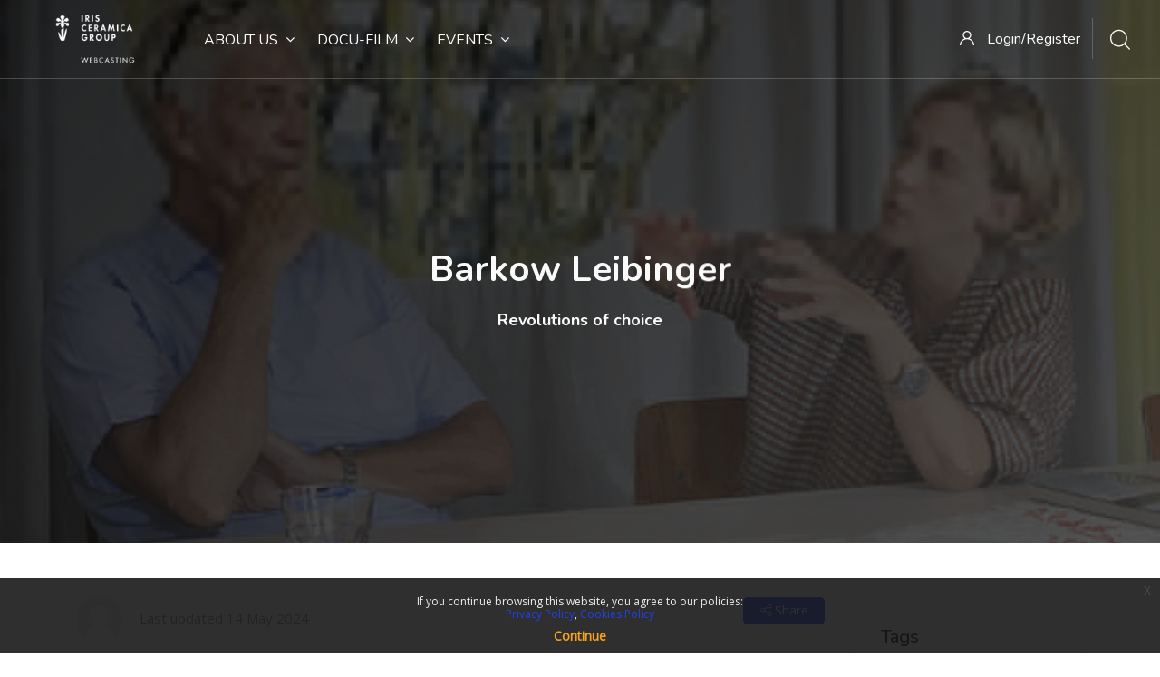

--- FILE ---
content_type: text/html; charset=utf-8
request_url: https://webcast.irisceramicagroup.com/course/view.php?id=81
body_size: 58674
content:
<!DOCTYPE html>

<html  dir="ltr" lang="en" xml:lang="en">
<head>
    <title>Course: Revolutions of choice: Barkow Leibinger</title>
    <link rel="shortcut icon" href="https://webcast.irisceramicagroup.com/pluginfile.php/1/theme_edumy/favicon/1661174692/favicon.ico" />
    <meta http-equiv="Content-Type" content="text/html; charset=utf-8" />
<meta name="keywords" content="moodle, Course: Revolutions of choice: Barkow Leibinger" />
<link rel="stylesheet" type="text/css" href="https://webcast.irisceramicagroup.com/theme/yui_combo.php?rollup/3.17.2/yui-moodlesimple-min.css" /><script id="firstthemesheet" type="text/css">/** Required in order to fix style inclusion problems in IE with YUI **/</script><link rel="stylesheet" type="text/css" href="https://webcast.irisceramicagroup.com/theme/styles.php/edumy/1661174692_1/all" />
<script>
//<![CDATA[
var M = {}; M.yui = {};
M.pageloadstarttime = new Date();
M.cfg = {"wwwroot":"https:\/\/webcast.irisceramicagroup.com","sesskey":"g5aQJv514n","sessiontimeout":"7200","themerev":"1661174692","slasharguments":1,"theme":"edumy","iconsystemmodule":"core\/icon_system_fontawesome","jsrev":"1661174692","admin":"admin","svgicons":true,"usertimezone":"Europe\/Rome","contextid":1345,"langrev":1713992672,"templaterev":"1661174692"};var yui1ConfigFn = function(me) {if(/-skin|reset|fonts|grids|base/.test(me.name)){me.type='css';me.path=me.path.replace(/\.js/,'.css');me.path=me.path.replace(/\/yui2-skin/,'/assets/skins/sam/yui2-skin')}};
var yui2ConfigFn = function(me) {var parts=me.name.replace(/^moodle-/,'').split('-'),component=parts.shift(),module=parts[0],min='-min';if(/-(skin|core)$/.test(me.name)){parts.pop();me.type='css';min=''}
if(module){var filename=parts.join('-');me.path=component+'/'+module+'/'+filename+min+'.'+me.type}else{me.path=component+'/'+component+'.'+me.type}};
YUI_config = {"debug":false,"base":"https:\/\/webcast.irisceramicagroup.com\/lib\/yuilib\/3.17.2\/","comboBase":"https:\/\/webcast.irisceramicagroup.com\/theme\/yui_combo.php?","combine":true,"filter":null,"insertBefore":"firstthemesheet","groups":{"yui2":{"base":"https:\/\/webcast.irisceramicagroup.com\/lib\/yuilib\/2in3\/2.9.0\/build\/","comboBase":"https:\/\/webcast.irisceramicagroup.com\/theme\/yui_combo.php?","combine":true,"ext":false,"root":"2in3\/2.9.0\/build\/","patterns":{"yui2-":{"group":"yui2","configFn":yui1ConfigFn}}},"moodle":{"name":"moodle","base":"https:\/\/webcast.irisceramicagroup.com\/theme\/yui_combo.php?m\/1661174692\/","combine":true,"comboBase":"https:\/\/webcast.irisceramicagroup.com\/theme\/yui_combo.php?","ext":false,"root":"m\/1661174692\/","patterns":{"moodle-":{"group":"moodle","configFn":yui2ConfigFn}},"filter":null,"modules":{"moodle-core-actionmenu":{"requires":["base","event","node-event-simulate"]},"moodle-core-blocks":{"requires":["base","node","io","dom","dd","dd-scroll","moodle-core-dragdrop","moodle-core-notification"]},"moodle-core-chooserdialogue":{"requires":["base","panel","moodle-core-notification"]},"moodle-core-dragdrop":{"requires":["base","node","io","dom","dd","event-key","event-focus","moodle-core-notification"]},"moodle-core-event":{"requires":["event-custom"]},"moodle-core-formchangechecker":{"requires":["base","event-focus","moodle-core-event"]},"moodle-core-handlebars":{"condition":{"trigger":"handlebars","when":"after"}},"moodle-core-languninstallconfirm":{"requires":["base","node","moodle-core-notification-confirm","moodle-core-notification-alert"]},"moodle-core-lockscroll":{"requires":["plugin","base-build"]},"moodle-core-maintenancemodetimer":{"requires":["base","node"]},"moodle-core-notification":{"requires":["moodle-core-notification-dialogue","moodle-core-notification-alert","moodle-core-notification-confirm","moodle-core-notification-exception","moodle-core-notification-ajaxexception"]},"moodle-core-notification-dialogue":{"requires":["base","node","panel","escape","event-key","dd-plugin","moodle-core-widget-focusafterclose","moodle-core-lockscroll"]},"moodle-core-notification-alert":{"requires":["moodle-core-notification-dialogue"]},"moodle-core-notification-confirm":{"requires":["moodle-core-notification-dialogue"]},"moodle-core-notification-exception":{"requires":["moodle-core-notification-dialogue"]},"moodle-core-notification-ajaxexception":{"requires":["moodle-core-notification-dialogue"]},"moodle-core-popuphelp":{"requires":["moodle-core-tooltip"]},"moodle-core-tooltip":{"requires":["base","node","io-base","moodle-core-notification-dialogue","json-parse","widget-position","widget-position-align","event-outside","cache-base"]},"moodle-core_availability-form":{"requires":["base","node","event","event-delegate","panel","moodle-core-notification-dialogue","json"]},"moodle-backup-backupselectall":{"requires":["node","event","node-event-simulate","anim"]},"moodle-backup-confirmcancel":{"requires":["node","node-event-simulate","moodle-core-notification-confirm"]},"moodle-course-categoryexpander":{"requires":["node","event-key"]},"moodle-course-dragdrop":{"requires":["base","node","io","dom","dd","dd-scroll","moodle-core-dragdrop","moodle-core-notification","moodle-course-coursebase","moodle-course-util"]},"moodle-course-formatchooser":{"requires":["base","node","node-event-simulate"]},"moodle-course-management":{"requires":["base","node","io-base","moodle-core-notification-exception","json-parse","dd-constrain","dd-proxy","dd-drop","dd-delegate","node-event-delegate"]},"moodle-course-util":{"requires":["node"],"use":["moodle-course-util-base"],"submodules":{"moodle-course-util-base":{},"moodle-course-util-section":{"requires":["node","moodle-course-util-base"]},"moodle-course-util-cm":{"requires":["node","moodle-course-util-base"]}}},"moodle-form-dateselector":{"requires":["base","node","overlay","calendar"]},"moodle-form-passwordunmask":{"requires":[]},"moodle-form-shortforms":{"requires":["node","base","selector-css3","moodle-core-event"]},"moodle-question-chooser":{"requires":["moodle-core-chooserdialogue"]},"moodle-question-preview":{"requires":["base","dom","event-delegate","event-key","core_question_engine"]},"moodle-question-searchform":{"requires":["base","node"]},"moodle-availability_completion-form":{"requires":["base","node","event","moodle-core_availability-form"]},"moodle-availability_date-form":{"requires":["base","node","event","io","moodle-core_availability-form"]},"moodle-availability_grade-form":{"requires":["base","node","event","moodle-core_availability-form"]},"moodle-availability_group-form":{"requires":["base","node","event","moodle-core_availability-form"]},"moodle-availability_grouping-form":{"requires":["base","node","event","moodle-core_availability-form"]},"moodle-availability_profile-form":{"requires":["base","node","event","moodle-core_availability-form"]},"moodle-mod_assign-history":{"requires":["node","transition"]},"moodle-mod_quiz-autosave":{"requires":["base","node","event","event-valuechange","node-event-delegate","io-form"]},"moodle-mod_quiz-dragdrop":{"requires":["base","node","io","dom","dd","dd-scroll","moodle-core-dragdrop","moodle-core-notification","moodle-mod_quiz-quizbase","moodle-mod_quiz-util-base","moodle-mod_quiz-util-page","moodle-mod_quiz-util-slot","moodle-course-util"]},"moodle-mod_quiz-modform":{"requires":["base","node","event"]},"moodle-mod_quiz-questionchooser":{"requires":["moodle-core-chooserdialogue","moodle-mod_quiz-util","querystring-parse"]},"moodle-mod_quiz-quizbase":{"requires":["base","node"]},"moodle-mod_quiz-toolboxes":{"requires":["base","node","event","event-key","io","moodle-mod_quiz-quizbase","moodle-mod_quiz-util-slot","moodle-core-notification-ajaxexception"]},"moodle-mod_quiz-util":{"requires":["node","moodle-core-actionmenu"],"use":["moodle-mod_quiz-util-base"],"submodules":{"moodle-mod_quiz-util-base":{},"moodle-mod_quiz-util-slot":{"requires":["node","moodle-mod_quiz-util-base"]},"moodle-mod_quiz-util-page":{"requires":["node","moodle-mod_quiz-util-base"]}}},"moodle-message_airnotifier-toolboxes":{"requires":["base","node","io"]},"moodle-filter_glossary-autolinker":{"requires":["base","node","io-base","json-parse","event-delegate","overlay","moodle-core-event","moodle-core-notification-alert","moodle-core-notification-exception","moodle-core-notification-ajaxexception"]},"moodle-filter_mathjaxloader-loader":{"requires":["moodle-core-event"]},"moodle-editor_atto-editor":{"requires":["node","transition","io","overlay","escape","event","event-simulate","event-custom","node-event-html5","node-event-simulate","yui-throttle","moodle-core-notification-dialogue","moodle-core-notification-confirm","moodle-editor_atto-rangy","handlebars","timers","querystring-stringify"]},"moodle-editor_atto-plugin":{"requires":["node","base","escape","event","event-outside","handlebars","event-custom","timers","moodle-editor_atto-menu"]},"moodle-editor_atto-menu":{"requires":["moodle-core-notification-dialogue","node","event","event-custom"]},"moodle-editor_atto-rangy":{"requires":[]},"moodle-report_eventlist-eventfilter":{"requires":["base","event","node","node-event-delegate","datatable","autocomplete","autocomplete-filters"]},"moodle-report_loglive-fetchlogs":{"requires":["base","event","node","io","node-event-delegate"]},"moodle-report_overviewstats-charts":{"requires":["base","node","charts","charts-legend"]},"moodle-gradereport_grader-gradereporttable":{"requires":["base","node","event","handlebars","overlay","event-hover"]},"moodle-gradereport_history-userselector":{"requires":["escape","event-delegate","event-key","handlebars","io-base","json-parse","moodle-core-notification-dialogue"]},"moodle-tool_capability-search":{"requires":["base","node"]},"moodle-tool_lp-dragdrop-reorder":{"requires":["moodle-core-dragdrop"]},"moodle-tool_monitor-dropdown":{"requires":["base","event","node"]},"moodle-assignfeedback_editpdf-editor":{"requires":["base","event","node","io","graphics","json","event-move","event-resize","transition","querystring-stringify-simple","moodle-core-notification-dialog","moodle-core-notification-alert","moodle-core-notification-warning","moodle-core-notification-exception","moodle-core-notification-ajaxexception"]},"moodle-atto_accessibilitychecker-button":{"requires":["color-base","moodle-editor_atto-plugin"]},"moodle-atto_accessibilityhelper-button":{"requires":["moodle-editor_atto-plugin"]},"moodle-atto_align-button":{"requires":["moodle-editor_atto-plugin"]},"moodle-atto_bold-button":{"requires":["moodle-editor_atto-plugin"]},"moodle-atto_charmap-button":{"requires":["moodle-editor_atto-plugin"]},"moodle-atto_clear-button":{"requires":["moodle-editor_atto-plugin"]},"moodle-atto_collapse-button":{"requires":["moodle-editor_atto-plugin"]},"moodle-atto_emojipicker-button":{"requires":["moodle-editor_atto-plugin"]},"moodle-atto_emoticon-button":{"requires":["moodle-editor_atto-plugin"]},"moodle-atto_equation-button":{"requires":["moodle-editor_atto-plugin","moodle-core-event","io","event-valuechange","tabview","array-extras"]},"moodle-atto_h5p-button":{"requires":["moodle-editor_atto-plugin"]},"moodle-atto_html-beautify":{},"moodle-atto_html-button":{"requires":["promise","moodle-editor_atto-plugin","moodle-atto_html-beautify","moodle-atto_html-codemirror","event-valuechange"]},"moodle-atto_html-codemirror":{"requires":["moodle-atto_html-codemirror-skin"]},"moodle-atto_image-button":{"requires":["moodle-editor_atto-plugin"]},"moodle-atto_indent-button":{"requires":["moodle-editor_atto-plugin"]},"moodle-atto_italic-button":{"requires":["moodle-editor_atto-plugin"]},"moodle-atto_link-button":{"requires":["moodle-editor_atto-plugin"]},"moodle-atto_managefiles-button":{"requires":["moodle-editor_atto-plugin"]},"moodle-atto_managefiles-usedfiles":{"requires":["node","escape"]},"moodle-atto_media-button":{"requires":["moodle-editor_atto-plugin","moodle-form-shortforms"]},"moodle-atto_noautolink-button":{"requires":["moodle-editor_atto-plugin"]},"moodle-atto_orderedlist-button":{"requires":["moodle-editor_atto-plugin"]},"moodle-atto_recordrtc-button":{"requires":["moodle-editor_atto-plugin","moodle-atto_recordrtc-recording"]},"moodle-atto_recordrtc-recording":{"requires":["moodle-atto_recordrtc-button"]},"moodle-atto_rtl-button":{"requires":["moodle-editor_atto-plugin"]},"moodle-atto_strike-button":{"requires":["moodle-editor_atto-plugin"]},"moodle-atto_subscript-button":{"requires":["moodle-editor_atto-plugin"]},"moodle-atto_superscript-button":{"requires":["moodle-editor_atto-plugin"]},"moodle-atto_table-button":{"requires":["moodle-editor_atto-plugin","moodle-editor_atto-menu","event","event-valuechange"]},"moodle-atto_title-button":{"requires":["moodle-editor_atto-plugin"]},"moodle-atto_underline-button":{"requires":["moodle-editor_atto-plugin"]},"moodle-atto_undo-button":{"requires":["moodle-editor_atto-plugin"]},"moodle-atto_unorderedlist-button":{"requires":["moodle-editor_atto-plugin"]}}},"gallery":{"name":"gallery","base":"https:\/\/webcast.irisceramicagroup.com\/lib\/yuilib\/gallery\/","combine":true,"comboBase":"https:\/\/webcast.irisceramicagroup.com\/theme\/yui_combo.php?","ext":false,"root":"gallery\/1661174692\/","patterns":{"gallery-":{"group":"gallery"}}}},"modules":{"core_filepicker":{"name":"core_filepicker","fullpath":"https:\/\/webcast.irisceramicagroup.com\/lib\/javascript.php\/1661174692\/repository\/filepicker.js","requires":["base","node","node-event-simulate","json","async-queue","io-base","io-upload-iframe","io-form","yui2-treeview","panel","cookie","datatable","datatable-sort","resize-plugin","dd-plugin","escape","moodle-core_filepicker","moodle-core-notification-dialogue"]},"core_comment":{"name":"core_comment","fullpath":"https:\/\/webcast.irisceramicagroup.com\/lib\/javascript.php\/1661174692\/comment\/comment.js","requires":["base","io-base","node","json","yui2-animation","overlay","escape"]},"mathjax":{"name":"mathjax","fullpath":"https:\/\/cdn.jsdelivr.net\/npm\/mathjax@2.7.8\/MathJax.js?delayStartupUntil=configured"},"core_completion":{"name":"core_completion","fullpath":"https:\/\/webcast.irisceramicagroup.com\/lib\/javascript.php\/1661174692\/course\/completion.js"}}};
M.yui.loader = {modules: {}};

//]]>
</script>

<!-- Google Tag Manager -->
<script>(function(w,d,s,l,i){w[l]=w[l]||[];w[l].push({'gtm.start':
new Date().getTime(),event:'gtm.js'});var f=d.getElementsByTagName(s)[0],
j=d.createElement(s),dl=l!='dataLayer'?'&l='+l:'';j.async=true;j.src=
'https://www.googletagmanager.com/gtm.js?id='+i+dl;f.parentNode.insertBefore(j,f);
})(window,document,'script','dataLayer','GTM-WJKXD7P');</script>
<!-- End Google Tag Manager -->
    <meta name="viewport" content="width=device-width, initial-scale=1.0">
    <style>.top_courses_iconbox{display:none}</style>
</head>
<body  id="page-course-view-singleactivity" class="format-singleactivity  path-course path-course-view chrome dir-ltr lang-en yui-skin-sam yui3-skin-sam webcast-irisceramicagroup-com pagelayout-course course-81 context-1345 category-11 ccn_no_hero ccn_header_style_1 ccn_footer_style_1 ccn_blog_style_1 ccn_course_list_style_1 ccn_breadcrumb_style_0 role-standard ccn-not-front ccn_header_applies-all  ccn_dashboard_header_sticky  ccn_dashboard_header_gradient   ccn_course_single_v1     ccnUG ccn_context_frontend">
    <div class="preloader
       ccn_preloader_load 
      
      
      
      
      
    "></div>
  <div class="wrapper">
        <header class="ccnHeader1 header-nav menu_style_home_one navbar-scrolltofixed stricky main-menu">
          <div class="container-fluid">
            <!-- Ace Responsive Menu -->
            <nav>
              <!-- Menu Toggle btn-->
              <div class="menu-toggle">
                <img class="nav_logo_img img-fluid" src="https://webcast.irisceramicagroup.com/pluginfile.php/1/theme_edumy/headerlogo1/1661174692/logo-webcast-bianco-a.png" alt=".">
                <button type="button" id="menu-btn">
                  <span class="icon-bar"></span>
                  <span class="icon-bar"></span>
                  <span class="icon-bar"></span>
                </button>
              </div>
                <a href="https://webcast.irisceramicagroup.com" class="navbar_brand float-left dn-smd">
                  <img class="logo1 img-fluid" src="https://webcast.irisceramicagroup.com/pluginfile.php/1/theme_edumy/headerlogo1/1661174692/logo-webcast-bianco-a.png" alt="." >
                  <img class="logo2 img-fluid" src="https://webcast.irisceramicagroup.com/pluginfile.php/1/theme_edumy/headerlogo2/1661174692/logo-webcast-nero-a.png" alt="." >
                  
                </a>
              <ul id="respMenu" class="ace-responsive-menu" data-menu-style="horizontal">
                <li><a class="ccn-menu-item" href="#">About Us</a><ul><li class=""><a class="" href="https://fondazione.irisceramicagroup.com/"> Foundation</a></li></ul></li><li><a class="ccn-menu-item" href="#">Docu-Film</a><ul><li class=""><a class="" href="https://webcast.irisceramicagroup.com/course/index.php?categoryid=11"> The Architetcs Series</a></li><li class=""><a class="" href="https://webcast.irisceramicagroup.com/login/index.php"> Login</a></li><li class=""><a class="" href="https://webcast.irisceramicagroup.com/login/signup.php"> Register</a></li></ul></li><li><a class="ccn-menu-item" href="#">Events</a><ul><li class=""><a class="" href="https://webcast.irisceramicagroup.com/mod/page/view.php?id=102"> The Architects Series</a></li><li class=""><a class="" href="https://webcast.irisceramicagroup.com/mod/page/view.php?id=188"> Biennale Architettura 2021</a></li><li class=""><a class="" href="https://webcast.irisceramicagroup.com/mod/page/view.php?id=157"> Floornature Think Tank</a></li><li class=""><a class="" href="https://webcast.irisceramicagroup.com/mod/page/view.php?id=198"> Media Cities</a></li><li class=""><a class="" href="https://webcast.irisceramicagroup.com/mod/page/view.php?id=156"> Road To Parma UNESCO IYF</a></li></ul></li>
              </ul>
              <ul class="sign_up_btn pull-right dn-smd mt20">
                  <li class="list-inline-item list_s">
                    <a href="#" class="btn flaticon-user" data-toggle="modal" data-target="#exampleModalCenter"> <span class="dn-lg">Login/Register</span></a>
                  </li>
                  <li class="list-inline-item list_s">
                    <div class="search_overlay">
                      <a id="search-button-listener" class="mk-search-trigger mk-fullscreen-trigger" href="#">
                        <span id="search-button"><i class="flaticon-magnifying-glass"></i></span>
                      </a>
                    </div>
                  </li>
              </ul><!-- Button trigger modal -->
            </nav>
          </div>
        </header>
        <div id="page" class="stylehome1 h0">
          <div class="mobile-menu">
            <div class="header stylehome1">
                <div class="main_logo_home2">
                  <a class="mobileBrand" href="https://webcast.irisceramicagroup.com">
                        <img class="nav_logo_img img-fluid float-left mt20" src="https://webcast.irisceramicagroup.com/pluginfile.php/1/theme_edumy/headerlogo_mobile/1661174692/logo-webcast-bianco-a.png" alt="." >
                    
                  </a>
                </div>
              <ul class="menu_bar_home2">
                  <li class="list-inline-item">
                    <div class="search_overlay">
                      <a id="search-button-listener2" class="mk-search-trigger mk-fullscreen-trigger" href="#">
                        <div id="search-button2"><i class="flaticon-magnifying-glass"></i></div>
                      </a>
                    </div>
                  </li>
                <li class="list-inline-item ccn_mob_menu_trigger "><a href="#menu"><span></span></a></li>
              </ul>
            </div>
          </div><!-- /.mobile-menu -->
          <nav id="menu" class="stylehome1">
            <ul>
              <li><a class="ccn-menu-item" href="#">About Us</a><ul><li class=""><a class="" href="https://fondazione.irisceramicagroup.com/"> Foundation</a></li></ul></li><li><a class="ccn-menu-item" href="#">Docu-Film</a><ul><li class=""><a class="" href="https://webcast.irisceramicagroup.com/course/index.php?categoryid=11"> The Architetcs Series</a></li><li class=""><a class="" href="https://webcast.irisceramicagroup.com/login/index.php"> Login</a></li><li class=""><a class="" href="https://webcast.irisceramicagroup.com/login/signup.php"> Register</a></li></ul></li><li><a class="ccn-menu-item" href="#">Events</a><ul><li class=""><a class="" href="https://webcast.irisceramicagroup.com/mod/page/view.php?id=102"> The Architects Series</a></li><li class=""><a class="" href="https://webcast.irisceramicagroup.com/mod/page/view.php?id=188"> Biennale Architettura 2021</a></li><li class=""><a class="" href="https://webcast.irisceramicagroup.com/mod/page/view.php?id=157"> Floornature Think Tank</a></li><li class=""><a class="" href="https://webcast.irisceramicagroup.com/mod/page/view.php?id=198"> Media Cities</a></li><li class=""><a class="" href="https://webcast.irisceramicagroup.com/mod/page/view.php?id=156"> Road To Parma UNESCO IYF</a></li></ul></li>
                <li><a href="https://webcast.irisceramicagroup.com/login/index.php"><span class="ccn-flaticon-user"></span> Login</a></li>
                 <li><a href="https://webcast.irisceramicagroup.com/login/signup.php"><span class="ccn-flaticon-login"></span> Sign up!</a></li>
            </ul>
          </nav>
        </div>
      <div class="sign_up_modal modal fade" id="exampleModalCenter" tabindex="-1" role="dialog" aria-hidden="true">
        <div class="modal-dialog modal-dialog-centered" role="document">
          <div class="modal-content">
            <div class="modal-header">
              <button type="button" class="close" data-dismiss="modal" aria-label="Close"><span aria-hidden="true">&times;</span></button>
            </div>
            <div class="tab-content" id="myTabContent">
              <div class="tab-pane fade show active" id="home" role="tabpanel" aria-labelledby="home">
                <div class="login_form">
                  <div class="heading">
                    <h3 class="text-center">Login to your account</h3>
                      <p class="text-center">Don't have an account? <a class="text-thm" href="https://webcast.irisceramicagroup.com/login/signup.php">Sign up!</a></p>
                  </div>
                  
<form class="loginform" id="login" method="post" action="https://webcast.irisceramicagroup.com/login/index.php"><div class="form-group"><input type="text" name="username" placeholder="Username" id="login_username"  class="form-control" value="" autocomplete="username"/></div><div class="form-group"><input type="password" name="password" id="login_password" placeholder="Password"  class="form-control" value="" autocomplete="current-password"/></div>
                              <div class="form-group custom-control custom-checkbox">
                                <input type="checkbox" class="custom-control-input" name="rememberusername" id="rememberusername">
                                <label class="custom-control-label" for="rememberusername">Remember username</label>
                                <a class="tdu btn-fpswd float-right" href="https://webcast.irisceramicagroup.com/login/forgot_password.php">Lost password?</a>
                              </div><button type="submit" class="btn btn-log btn-block btn-thm2">Log in</button><input type="hidden" name="logintoken" value="yfI7gxCz9QNS3TmKBHDlcDXDu1XI8Dj8" /></form>

                </div>
              </div>
            </div>
          </div>
        </div>
      </div>
      <div class="search_overlay" id="ccnSearchOverlayWrap">
        <div class="mk-fullscreen-search-overlay" id="mk-search-overlay">
          <a href="#" class="mk-fullscreen-close" id="mk-fullscreen-close-button"><i class="fa fa-times"></i></a>
          <div id="mk-fullscreen-search-wrapper">
            <div id="ccn_mk-fullscreen-search-wrapper">
              <form class="ccn-mk-fullscreen-searchform" action="https://webcast.irisceramicagroup.com/search/index.php"><fieldset><input id="searchform_search" name="q" class="ccn-mk-fullscreen-search-input" placeholder="Search courses..." type="text" size="15" /><input type="hidden" name="context" value="1345" /><i class="flaticon-magnifying-glass fullscreen-search-icon"><input value="" type="submit" id="searchform_button"></i></fieldset></form>
            </div>
          </div>
        </div>
      </div>
        <section class="inner_page_breadcrumb ccn_breadcrumb_default  ccn-clip-l  ccn-caps-capitalize  ccn-breadcrumb-title-v  ccn-breadcrumb-trail-v ">
          <div class="container">
            <div class="row">
              <div class="col-xl-12 text-center">
                <div class="breadcrumb_content">
                    <h4 class="breadcrumb_title">Revolutions of choice: Barkow Leibinger</h4>
                    <ol class="breadcrumb">
      <li class="breadcrumb-item">
        <a href="https://webcast.irisceramicagroup.com/"  >Home</a>
      </li>
      <li class="breadcrumb-item">
        <a href="https://webcast.irisceramicagroup.com/course/index.php"  >Courses</a>
      </li>
      <li class="breadcrumb-item">
        <a href="https://webcast.irisceramicagroup.com/course/index.php?categoryid=11"  >The Architects Series</a>
      </li>
      <li class="breadcrumb-item">
        <a href="https://webcast.irisceramicagroup.com/course/view.php?id=81" aria-current="page"  title="Revolutions of choice: Barkow Leibinger" >Revolutions of choice: Barkow Leibinger</a>
      </li>
</ol>
                </div>
              </div>
            </div>
          </div>
        </section>
    <div id="ccn-page-wrapper">
      <div id="ccnSettingsMenuContainer"><div id="ccnSettingsMenuInner">
      </div></div>
      <div>
    <a class="sr-only sr-only-focusable" href="#maincontent">Skip to main content</a>
</div><script src="https://webcast.irisceramicagroup.com/lib/javascript.php/1661174692/lib/babel-polyfill/polyfill.min.js"></script>
<script src="https://webcast.irisceramicagroup.com/lib/javascript.php/1661174692/lib/polyfills/polyfill.js"></script>
<script src="https://webcast.irisceramicagroup.com/theme/yui_combo.php?rollup/3.17.2/yui-moodlesimple-min.js"></script><script src="https://webcast.irisceramicagroup.com/theme/jquery.php/core/jquery-3.4.1.min.js"></script>
<script src="https://webcast.irisceramicagroup.com/lib/javascript.php/1661174692/lib/javascript-static.js"></script>
<script src="https://webcast.irisceramicagroup.com/theme/javascript.php/edumy/1661174692/head"></script>
<script>
//<![CDATA[
document.body.className += ' jsenabled';
//]]>
</script>


<!-- Google Tag Manager (noscript) -->
<noscript><iframe src="https://www.googletagmanager.com/ns.html?id=GTM-WJKXD7P"
height="0" width="0" style="display:none;visibility:hidden"></iframe></noscript>
<!-- End Google Tag Manager (noscript) -->
      <div>
        <div class="container ccn_breadcrumb_widgets clearfix">
</div>
        <aside id="block-region-fullwidth-top" class="block-region" data-blockregion="fullwidth-top" data-droptarget="1"><div id="inst793" class="
   
   block_cocoon_slider_1 block 
   
"
   role="complementary" data-block="cocoon_slider_1"  
    style="">

    <a href="#sb-2" class="sr-only sr-only-focusable">Skip [Cocoon] Slider style 1</a>





  <div class="ccnBlockContent">
  		<div class="home1-mainslider">
		<div class="container-fluid p0">
			<div class="row">
				<div class="col-lg-12">
					<div class="main-banner-wrapper">
					    <div class="banner-style-one owl-theme owl-carousel banner-style-one--single " 
   data-ccn-id="793"
   data-ccn-caro-ap="0"
   data-ccn-caro-ap-to="3000"
   data-ccn-caro-ap-p="0"
   data-ccn-caro-s="1000"
   data-ccn-caro-l="1"
   data-ccn-caro-ll="0"
   data-ccn-caro-ao="fadeOut"
   data-ccn-caro-ai="fadeIn"
>
                    <div class="slide slide-one" data-ccn="file_slide1" data-ccn-img="bg-img-url" style="background-image: url(https://webcast.irisceramicagroup.com/pluginfile.php/1355/block_cocoon_slider_1/slides/1/tas_barkowleibinger_header.jpg); height: 95vh;width:100%;">
					            <div class="container">
					                <div class="home-content">
					                    <div class="home-content-inner text-center"><h3 data-ccn="slide_title1" class="banner-title">Barkow Leibinger</h3><p data-ccn="slide_subtitle1">Revolutions of choice</p>
					                    </div>
					                </div>
					            </div>
					        </div>
            </div></div><!-- /.main-banner-wrapper -->
				</div>
			</div>
		</div>
</div>


  
  
  </div>

    <span id="sb-2"></span>

</div></aside>
        <div id="ccn-main-region">
          <div class="container">
            <div class="row">
              <div class="
                
                
                
                 col-md-12 col-lg-8 col-xl-9 
              ">
              <div id="region-main" class="--rm--has-blocks"  aria-label="Content">
                  <aside id="block-region-above-content" class="block-region" data-blockregion="above-content" data-droptarget="1"><div id="inst787" class="
   
   block_cocoon_course_intro block 
   
"
   role="complementary" data-block="cocoon_course_intro"  
    style="">

    <a href="#sb-3" class="sr-only sr-only-focusable">Skip [Cocoon] Course Intro</a>





  <div class="ccnBlockContent">
  
          <div class="cs_row_one">
            <div class="cs_ins_container">
              <div class="ccn-identify-course-intro">
                <div class="cs_instructor">
                  <ul class="cs_instrct_list float-left mb0"><li class="list-inline-item ccn-img-50"><a href="https://webcast.irisceramicagroup.com/user/profile.php?id=1704"><img src="https://webcast.irisceramicagroup.com/theme/image.php/edumy/core/1661174692/u/f3"</a></li>  <li class="list-inline-item"><a class="">Last updated 14 May 2024</a></li>
                  </ul>
                  <ul class="cs_watch_list float-right mb0">
                    <li class="list-inline-item"><a class="" target="_blank" href="https://www.facebook.com/sharer/sharer.php?u=https://webcast.irisceramicagroup.com/course/view.php?id=81"><span class="flaticon-share"> Share</span></a></li>
                  </ul>
                </div>
                <h3 class="cs_title ">Revolutions of choice: Barkow Leibinger</h3>
                <ul class="cs_review_seller">
                </ul><ul class="cs_review_enroll"><li class="list-inline-item"><a class="" href="#"><span class="flaticon-profile"></span> 1 students enrolled</a></li><li class="list-inline-item"><a class="" href="#"><span class="flaticon-comment"></span> 0 topics</a></li></ul></div>
                  <div class="courses_big_thumb">
                    <div class="thumb">
                      <iframe class="iframe_video" src="https://www.youtube.com/embed/8nBPE18o6yc?si=YQakrsv4A7yRXQtd" frameborder="0" allowfullscreen></iframe>
                    </div>
                  </div>
            </div>
          </div>
  
  
  </div>

    <span id="sb-3"></span>

</div><div id="inst792" class="
   
   block_cocoon_course_overview block 
   
"
   role="complementary" data-block="cocoon_course_overview"  
    style="">

    <a href="#sb-4" class="sr-only sr-only-focusable">Skip [Cocoon] Course Overview</a>





  <div class="ccnBlockContent">
  
        <div class="cs_row_two">
          <div class="cs_overview">
            <h4 data-ccn="title" class="title">Overview</h4>
            <div data-ccn="description"><h4 class="subtitle"></h4>
<h4><span style="font-size:15px;color:rgb(73,80,87);">The course takes its cue from the three fundamental concepts that guide Berlin-based architecture studio Barkow Leibinger: teaching, research, and practice. The founders and most prominent professionals from the studio, established by Frank Barkow and Regine Leibinger in 1993, outline their innovative architectural vision. </span><br /></h4><p>The course will provide examples and analytical tools drawn from a close examination of the firm’s main completed and future projects. The creative processes that allow digital production and serial prototyping to be integrated into projects, and how this leads to the creation of new spatial types, is examined. Over the years, the practice’s approach to each new design challenge has allowed it to produce projects, in Germany and abroad, whose quality has been endorsed by numerous publications and awards. </p><p>This course is an important opportunity for discussion and study for all architects who want to closely analyze the design dynamics underlying the most important works of contemporary architecture.</p></div>
          </div>
        </div>
  
  
  </div>

    <span id="sb-4"></span>

</div><div id="inst1721" class="
   
   block_cocoon_custom_html block 
   
"
   role="complementary" data-block="cocoon_custom_html"  
    style="">

    <a href="#sb-5" class="sr-only sr-only-focusable">Skip [Cocoon] Custom HTML</a>





  <div class="ccnBlockContent">
  
          <div class="cs_row_two">
            <div class="cs_overview">
              <h4 class="title">A documentary on: Barkow Leibinger:</h4>
              <iframe width="560" height="500" src="https://www.youtube.com/embed/UOh1e2-DdTQ?si=-ZT0dmYMHu2V4OYd" title="YouTube video player" frameborder="0" allow="accelerometer; autoplay; clipboard-write; encrypted-media; gyroscope; picture-in-picture; web-share" referrerpolicy="strict-origin-when-cross-origin" allowfullscreen=""></iframe>
            </div>
          </div>
  
  
  </div>

    <span id="sb-5"></span>

</div><div id="inst1720" class="
   
   block_cocoon_custom_html block 
   
"
   role="complementary" data-block="cocoon_custom_html"  
    style="">

    <a href="#sb-6" class="sr-only sr-only-focusable">Skip [Cocoon] Custom HTML</a>





  <div class="ccnBlockContent">
  
          <div class="cs_row_two">
            <div class="cs_overview">
              <h4 class="title">Lecture by Barkow Leibinger: </h4>
              <iframe width="560" height="500" src="https://www.youtube.com/embed/vaqd6xFll3Y?si=XwbC-HpR76vo59_5" title="YouTube video player" frameborder="0" allow="accelerometer; autoplay; clipboard-write; encrypted-media; gyroscope; picture-in-picture; web-share" referrerpolicy="strict-origin-when-cross-origin" allowfullscreen=""></iframe>
            </div>
          </div>
  
  
  </div>

    <span id="sb-6"></span>

</div></aside>
                <div id="ccn-main">
                  <span class="notifications" id="user-notifications"></span>
                  <span id="maincontent"></span><form action="." method="get"><div><input type="hidden" id="completion_dynamic_change" name="completion_dynamic_change" value="0" /></div></form><div class="course-content"><ul class="section img-text cs_list mb0"></ul></div>
                    
                  
                </div>
                  <aside id="block-region-below-content" class="block-region" data-blockregion="below-content" data-droptarget="1"><div id="inst147" class="
   
   block_cocoon_more_courses block 
   
"
   role="complementary" data-block="cocoon_more_courses"  
    style="">

    <a href="#sb-7" class="sr-only sr-only-focusable">Skip [Cocoon] Related courses</a>





  <div class="ccnBlockContent">
  
        <div class="row">
          <div class="col-lg-12"><h3 class="r_course_title" data-ccn="title">Related Courses</h3>
          </div>

            <div class="col-lg-6 col-xl-4">
							<div class="top_courses ccnWithFoot">
              <a href="https://webcast.irisceramicagroup.com/course/view.php?id=71">
                <div class="thumb">
									<img class="img-whp" src="https://webcast.irisceramicagroup.com/pluginfile.php/398/course/overviewfiles/work-ac-310.jpg" alt="Design and Creativity: WORKac">
									<div class="overlay"><div class="tag" data-ccn="hover_accent">Top Seller</div><span class="tc_preview_course" data-ccn="hover_text">Preview Course</span>
									</div>
								</div>
								<div class="details">
									<div class="tc_content"><p>Updated 14/05/24</p><a href="https://webcast.irisceramicagroup.com/course/view.php?id=71"><h5>Design and Creativity: WORKac</h5></a><p><p></p><p></p><span style="font-size:15px;"></span><p><span lang="en-us" xml:lang="en-us">WorkAC offers us a glimpse behind the scenes of its
decades of experience in the field of designing large buildings. Approved by <b>AIA CES-USA </b>and <b>CPD-UK</b> for<b> RIBA</b> members.<span></span></span></p><br /><p></p></p>
                    </div>
                  </div>
									<div class="tc_footer">
										<ul class="tc_meta float-left"><li class="list-inline-item"><i class="flaticon-profile"></i></li><li class="list-inline-item">3</li><li class="list-inline-item"><i class="flaticon-comment"></i></li><li class="list-inline-item">0</li></ul><div class="tc_price float-right"></div>
									</div>
								</a>
							</div>
						</div>
            

            <div class="col-lg-6 col-xl-4">
							<div class="top_courses ccnWithFoot">
              <a href="https://webcast.irisceramicagroup.com/course/view.php?id=68">
                <div class="thumb">
									<img class="img-whp" src="https://webcast.irisceramicagroup.com/pluginfile.php/395/course/overviewfiles/ennead_310.jpg" alt="Working with others in Architecture: Ennead">
									<div class="overlay"><div class="tag" data-ccn="hover_accent">Top Seller</div><span class="tc_preview_course" data-ccn="hover_text">Preview Course</span>
									</div>
								</div>
								<div class="details">
									<div class="tc_content"><p>Updated 14/05/24</p><a href="https://webcast.irisceramicagroup.com/course/view.php?id=68"><h5>Working with others in Architecture: Ennead</h5></a><p><p></p>
<p></p><span style="font-size:15px;"></span><p><span lang="en-us" xml:lang="en-us">How do you reach an international level of design
expertise in architecture?</span><span lang="en-us" xml:lang="en-us"> </span><span lang="en-us" xml:lang="en-us">New York–based
studio Ennead Architects offers some insights. Approved by <b>AIA CES-USA </b>and <b>CPD-UK</b> for<b> RIBA</b> members.</span></p></p>
                    </div>
                  </div>
									<div class="tc_footer">
										<ul class="tc_meta float-left"><li class="list-inline-item"><i class="flaticon-profile"></i></li><li class="list-inline-item">1</li><li class="list-inline-item"><i class="flaticon-comment"></i></li><li class="list-inline-item">0</li></ul><div class="tc_price float-right"></div>
									</div>
								</a>
							</div>
						</div>
            

            <div class="col-lg-6 col-xl-4">
							<div class="top_courses ccnWithFoot">
              <a href="https://webcast.irisceramicagroup.com/course/view.php?id=65">
                <div class="thumb">
									<img class="img-whp" src="https://webcast.irisceramicagroup.com/pluginfile.php/392/course/overviewfiles/fx-310.jpg" alt="360-Degree Design: FXCollaborative">
									<div class="overlay"><div class="tag" data-ccn="hover_accent">Top Seller</div><span class="tc_preview_course" data-ccn="hover_text">Preview Course</span>
									</div>
								</div>
								<div class="details">
									<div class="tc_content"><p>Updated 14/05/24</p><a href="https://webcast.irisceramicagroup.com/course/view.php?id=65"><h5>360-Degree Design: FXCollaborative</h5></a><p><p></p><p><span lang="en-us" xml:lang="en-us">Inside
FXCollaborative, we discover the secrets of architectural design, ranging from
the details of urban stairs to interior furnishings. Approved by <b>AIA CES-USA </b>and <b>CPD-UK</b> for<b> RIBA</b> members.</span></p><p></p></p>
                    </div>
                  </div>
									<div class="tc_footer">
										<ul class="tc_meta float-left"><li class="list-inline-item"><i class="flaticon-profile"></i></li><li class="list-inline-item">2</li><li class="list-inline-item"><i class="flaticon-comment"></i></li><li class="list-inline-item">0</li></ul><div class="tc_price float-right"></div>
									</div>
								</a>
							</div>
						</div>
            
  		    </div>
        
  
  
  </div>

    <span id="sb-7"></span>

</div></aside>
              </div>
              </div>
                <div class="col-lg-4 col-xl-3">
                  <div class="ccn-sidebar-region" aria-label="Blocks">
                    <aside id="block-region-side-pre" class="block-region" data-blockregion="side-pre" data-droptarget="1"><div id="inst1758" class="
   
   block_tags block
   
"
   role="complementary" data-block="tags"  
    style="">

    <a href="#sb-1" class="sr-only sr-only-focusable">Skip Tag</a>





  <div class="ccnBlockContent">
  <div class="blog_tag_widget">
  <h4 class="title">Tags</h4>
  <ul class="tag_list">
        <li class="list-inline-item">
            <a href="https://webcast.irisceramicagroup.com/tag/index.php?tc=1&amp;tag=Architecture&amp;from=1345&amp;ctx=1345" class=" s20"
                title="Entries: 1">
                        Architecture</a>
        </li>
        <li class="list-inline-item">
            <a href="https://webcast.irisceramicagroup.com/tag/index.php?tc=1&amp;tag=Design&amp;from=1345&amp;ctx=1345" class=" s20"
                title="Entries: 1">
                        Design</a>
        </li>
        <li class="list-inline-item">
            <a href="https://webcast.irisceramicagroup.com/tag/index.php?tc=1&amp;tag=Digital&amp;from=1345&amp;ctx=1345" class=" s20"
                title="Entries: 1">
                        Digital</a>
        </li>
        <li class="list-inline-item">
            <a href="https://webcast.irisceramicagroup.com/tag/index.php?tc=1&amp;tag=Prototyping&amp;from=1345&amp;ctx=1345" class=" s20"
                title="Entries: 1">
                        Prototyping</a>
        </li>
        <li class="list-inline-item">
            <a href="https://webcast.irisceramicagroup.com/tag/index.php?tc=1&amp;tag=Research%20and%20development&amp;from=1345&amp;ctx=1345" class=" s20"
                title="Entries: 1">
                        Research and development</a>
        </li>
        <li class="list-inline-item">
            <a href="https://webcast.irisceramicagroup.com/tag/index.php?tc=1&amp;tag=Sustainability&amp;from=1345&amp;ctx=1345" class=" s20"
                title="Entries: 1">
                        Sustainability</a>
        </li>
        <li class="list-inline-item">
            <a href="https://webcast.irisceramicagroup.com/tag/index.php?tc=1&amp;tag=Technology&amp;from=1345&amp;ctx=1345" class=" s20"
                title="Entries: 1">
                        Technology</a>
        </li>
  </ul>
</div>
  
  
  </div>

    <span id="sb-1"></span>

</div></aside>
                  </div>
                </div>
            </div>
          </div>
        </div>
        <aside id="block-region-fullwidth-bottom" class="block-region" data-blockregion="fullwidth-bottom" data-droptarget="1"></aside>
      </div>
    </div>
      <section class="footer_one  ">
        <div class="container">
          <div class="row">
              <div class="col-sm-6 col-md-6 col-md-6 col-lg-6">
                <div class="footer_contact_widget  ">
                  <h4>CONTACT</h4>
                  <a href="https://www.irisceramicagroup.com" target="_blank">Iris Ceramica Group</a>
<p>Via Ghiarola Nuova, 119</p>
<p>241042 Fiorano Modenese, MO</p>
<p>Italia</p>
<p>P.IVA. 01411010356</p>
<p>Cod. Fiscale: 03056540374</p>
<p>Cod. CEE: IT 01411010356</p>
                </div>
              </div>
              <div class="col-sm-6 col-md-6 col-md-6 col-lg-6">
                <div class="footer_company_widget  ">
                  <h4>COMPANY</h4>
                  <ul class="list-unstyled">
<li><a href="https://fondazione.irisceramicagroup.com/" target="_blank">About Us</a></li>
</ul>
                </div>
              </div>
          </div>
        </div>
      </section>
      <section class="footer_middle_area p0  ">
        <div class="container">
          <div class="row">
              <div class="col-sm-4 col-md-1 mr25 pb15 pt15">
                <div class="logo-widget  home1    ">
                   <img class="img-fluid" src="https://webcast.irisceramicagroup.com/pluginfile.php/1/theme_edumy/footerlogo1/1661174692/logo-webcast-bianco-a.png" alt="." >
                  
                </div>
              </div>
              <div class="col-sm-8 col-md-5 col-lg-6 col-xl-6 text-center pb25 pt25">
                <div class="footer_menu_widget">
                  <ul>
<li class="list-inline-item"><a href="https://webcast.irisceramicagroup.com">Home</a></li>
<li class="list-inline-item"><a href="https://webcast.irisceramicagroup.com/mod/page/view.php?id=180">Privacy</a></li>
<li class="list-inline-item"><a href="#">Sitemap</a></li>
</ul>
                </div>
              </div>
            <div class="col-sm-12 col-md-4 col-lg-3 col-xl-3 pb15 pt15">
              <div class="footer_social_widget mt15">
                <ul>
                    <li class="list-inline-item"><a  target="_self"  href="https://www.facebook.com/irisceramicagroup/"><i class="fa fa-facebook"></i></a></li>
                    <li class="list-inline-item"><a  target="_self"  href="https://www.instagram.com/irisceramicagroup/"><i class="fa fa-instagram"></i></a></li>
                </ul>
              </div>
            </div>
          </div>
        </div>
      </section>
        <section class="footer_bottom_area pt25 pb25  ">
          <div class="container">
            <div class="row">
              <div class="col-lg-6 offset-lg-3">
                <div class="copyright-widget text-center">
                  <p>©2020 Iris Ceramica Group</p>
                </div>
              </div>
            </div>
          </div>
        </section>
  
    <a class="scrollToHome" href="#"><i class="flaticon-up-arrow-1"></i></a>
  
    <script src="//maps.googleapis.com/maps/api/js?key=AIzaSyAuboyazaeyxET3hRvqJ2ZdUXA2SrvYk-E"></script>
  
  
  <script>
//<![CDATA[
var require = {
    baseUrl : 'https://webcast.irisceramicagroup.com/lib/requirejs.php/1661174692/',
    // We only support AMD modules with an explicit define() statement.
    enforceDefine: true,
    skipDataMain: true,
    waitSeconds : 0,

    paths: {
        jquery: 'https://webcast.irisceramicagroup.com/lib/javascript.php/1661174692/lib/jquery/jquery-3.4.1.min',
        jqueryui: 'https://webcast.irisceramicagroup.com/lib/javascript.php/1661174692/lib/jquery/ui-1.12.1/jquery-ui.min',
        jqueryprivate: 'https://webcast.irisceramicagroup.com/lib/javascript.php/1661174692/lib/requirejs/jquery-private'
    },

    // Custom jquery config map.
    map: {
      // '*' means all modules will get 'jqueryprivate'
      // for their 'jquery' dependency.
      '*': { jquery: 'jqueryprivate' },
      // Stub module for 'process'. This is a workaround for a bug in MathJax (see MDL-60458).
      '*': { process: 'core/first' },

      // 'jquery-private' wants the real jQuery module
      // though. If this line was not here, there would
      // be an unresolvable cyclic dependency.
      jqueryprivate: { jquery: 'jquery' }
    }
};

//]]>
</script>
<script src="https://webcast.irisceramicagroup.com/lib/javascript.php/1661174692/lib/requirejs/require.min.js"></script>
<script>
//<![CDATA[
M.util.js_pending("core/first");require(['core/first'], function() {
require(['core/prefetch']);
;
require(["media_videojs/loader"], function(loader) {
    loader.setUp(function(videojs) {
        videojs.options.flash.swf = "https://webcast.irisceramicagroup.com/media/player/videojs/videojs/video-js.swf";
videojs.addLanguage('en', {
  "Audio Player": "Audio Player",
  "Video Player": "Video Player",
  "Play": "Play",
  "Pause": "Pause",
  "Replay": "Replay",
  "Current Time": "Current Time",
  "Duration": "Duration",
  "Remaining Time": "Remaining Time",
  "Stream Type": "Stream Type",
  "LIVE": "LIVE",
  "Seek to live, currently behind live": "Seek to live, currently behind live",
  "Seek to live, currently playing live": "Seek to live, currently playing live",
  "Loaded": "Loaded",
  "Progress": "Progress",
  "Progress Bar": "Progress Bar",
  "progress bar timing: currentTime={1} duration={2}": "{1} of {2}",
  "Fullscreen": "Fullscreen",
  "Non-Fullscreen": "Non-Fullscreen",
  "Mute": "Mute",
  "Unmute": "Unmute",
  "Playback Rate": "Playback Rate",
  "Subtitles": "Subtitles",
  "subtitles off": "subtitles off",
  "Captions": "Captions",
  "captions off": "captions off",
  "Chapters": "Chapters",
  "Descriptions": "Descriptions",
  "descriptions off": "descriptions off",
  "Audio Track": "Audio Track",
  "Volume Level": "Volume Level",
  "You aborted the media playback": "You aborted the media playback",
  "A network error caused the media download to fail part-way.": "A network error caused the media download to fail part-way.",
  "The media could not be loaded, either because the server or network failed or because the format is not supported.": "The media could not be loaded, either because the server or network failed or because the format is not supported.",
  "The media playback was aborted due to a corruption problem or because the media used features your browser did not support.": "The media playback was aborted due to a corruption problem or because the media used features your browser did not support.",
  "No compatible source was found for this media.": "No compatible source was found for this media.",
  "The media is encrypted and we do not have the keys to decrypt it.": "The media is encrypted and we do not have the keys to decrypt it.",
  "Play Video": "Play Video",
  "Close": "Close",
  "Close Modal Dialog": "Close Modal Dialog",
  "Modal Window": "Modal Window",
  "This is a modal window": "This is a modal window",
  "This modal can be closed by pressing the Escape key or activating the close button.": "This modal can be closed by pressing the Escape key or activating the close button.",
  ", opens captions settings dialog": ", opens captions settings dialog",
  ", opens subtitles settings dialog": ", opens subtitles settings dialog",
  ", opens descriptions settings dialog": ", opens descriptions settings dialog",
  ", selected": ", selected",
  "captions settings": "captions settings",
  "subtitles settings": "subtitles settings",
  "descriptions settings": "descriptions settings",
  "Text": "Text",
  "White": "White",
  "Black": "Black",
  "Red": "Red",
  "Green": "Green",
  "Blue": "Blue",
  "Yellow": "Yellow",
  "Magenta": "Magenta",
  "Cyan": "Cyan",
  "Background": "Background",
  "Window": "Window",
  "Transparent": "Transparent",
  "Semi-Transparent": "Semi-Transparent",
  "Opaque": "Opaque",
  "Font Size": "Font Size",
  "Text Edge Style": "Text Edge Style",
  "None": "None",
  "Raised": "Raised",
  "Depressed": "Depressed",
  "Uniform": "Uniform",
  "Dropshadow": "Dropshadow",
  "Font Family": "Font Family",
  "Proportional Sans-Serif": "Proportional Sans-Serif",
  "Monospace Sans-Serif": "Monospace Sans-Serif",
  "Proportional Serif": "Proportional Serif",
  "Monospace Serif": "Monospace Serif",
  "Casual": "Casual",
  "Script": "Script",
  "Small Caps": "Small Caps",
  "Reset": "Reset",
  "restore all settings to the default values": "restore all settings to the default values",
  "Done": "Done",
  "Caption Settings Dialog": "Caption Settings Dialog",
  "Beginning of dialog window. Escape will cancel and close the window.": "Beginning of dialog window. Escape will cancel and close the window.",
  "End of dialog window.": "End of dialog window.",
  "{1} is loading.": "{1} is loading.",
  "Exit Picture-in-Picture": "Exit Picture-in-Picture",
  "Picture-in-Picture": "Picture-in-Picture"
});

    });
});;


require(['jquery', 'tool_policy/jquery-eu-cookie-law-popup', 'tool_policy/policyactions'], function($, Popup, ActionsMod) {
        // Initialise the guest popup.
        $(document).ready(function() {
            // Only show message if there is some policy related to guests.
                // Get localised messages.
                var textmessage = "If you continue browsing this website, you agree to our policies:" +
                   "<ul>" +
                   "<li>" +
                   "<a href=\"https://webcast.irisceramicagroup.com/admin/tool/policy/view.php?versionid=37&amp;returnurl=https%3A%2F%2Fwebcast.irisceramicagroup.com%2Fcourse%2Fview.php%3Fid%3D81\" " +
                   "   data-action=\"view-guest\" data-versionid=\"37\" data-behalfid=\"1\" >" +
                   "Privacy Policy" +
                   "</a>" +
                   "</li>" +
                   "" +
                   "<li>" +
                   "<a href=\"https://webcast.irisceramicagroup.com/admin/tool/policy/view.php?versionid=38&amp;returnurl=https%3A%2F%2Fwebcast.irisceramicagroup.com%2Fcourse%2Fview.php%3Fid%3D81\" " +
                   "   data-action=\"view-guest\" data-versionid=\"38\" data-behalfid=\"1\" >" +
                   "Cookies Policy" +
                   "</a>" +
                   "</li>" +
                   "" +
                   "</ul>";
                var continuemessage = "Continue";

                // Initialize popup.
                $(document.body).addClass('eupopup');
                if ($(".eupopup").length > 0) {
                    $(document).euCookieLawPopup().init({
                        popupPosition: 'bottom',
                        popupTitle: '',
                        popupText: textmessage,
                        buttonContinueTitle: continuemessage,
                        buttonLearnmoreTitle: '',
                        compactStyle: true,
                    });
                }

            // Initialise the JS for the modal window which displays the policy versions.
            ActionsMod.init('[data-action="view-guest"]');
        });
});

;

  M.util.js_pending('theme_boost/loader');
  require(['theme_boost/loader'], function() {
  M.util.js_complete('theme_boost/loader');
  });
  M.util.js_pending('theme_boost/drawer');
  require(['theme_boost/drawer'], function(mod) {
  mod.init();
  M.util.js_complete('theme_boost/drawer');
  });
;
M.util.js_pending('core/notification'); require(['core/notification'], function(amd) {amd.init(1345, [], true); M.util.js_complete('core/notification');});;
M.util.js_pending('core/log'); require(['core/log'], function(amd) {amd.setConfig({"level":"warn"}); M.util.js_complete('core/log');});;
M.util.js_pending('core/page_global'); require(['core/page_global'], function(amd) {amd.init(); M.util.js_complete('core/page_global');});M.util.js_complete("core/first");
});
//]]>
</script>
<script>
//<![CDATA[
M.str = {"moodle":{"lastmodified":"Last modified","name":"Name","error":"Error","info":"Information","yes":"Yes","no":"No","cancel":"Cancel","confirm":"Confirm","areyousure":"Are you sure?","closebuttontitle":"Close","unknownerror":"Unknown error","file":"File","url":"URL"},"repository":{"type":"Type","size":"Size","invalidjson":"Invalid JSON string","nofilesattached":"No files attached","filepicker":"File picker","logout":"Logout","nofilesavailable":"No files available","norepositoriesavailable":"Sorry, none of your current repositories can return files in the required format.","fileexistsdialogheader":"File exists","fileexistsdialog_editor":"A file with that name has already been attached to the text you are editing.","fileexistsdialog_filemanager":"A file with that name has already been attached","renameto":"Rename to \"{$a}\"","referencesexist":"There are {$a} alias\/shortcut files that use this file as their source","select":"Select"},"admin":{"confirmdeletecomments":"You are about to delete comments, are you sure?","confirmation":"Confirmation"},"completion":{"completion-alt-manual-y":"Completed: {$a}. Select to mark as not complete.","completion-alt-manual-n":"Not completed: {$a}. Select to mark as complete."},"debug":{"debuginfo":"Debug info","line":"Line","stacktrace":"Stack trace"},"langconfig":{"labelsep":": "}};
//]]>
</script>
<script>
//<![CDATA[
(function() {Y.use("moodle-filter_mathjaxloader-loader",function() {M.filter_mathjaxloader.configure({"mathjaxconfig":"\nMathJax.Hub.Config({\n    config: [\"Accessible.js\", \"Safe.js\"],\n    errorSettings: { message: [\"!\"] },\n    skipStartupTypeset: true,\n    messageStyle: \"none\"\n});\n","lang":"en"});
});
 M.util.js_pending('random696844d32030b1'); Y.use('core_completion', function(Y) { M.core_completion.init(Y);  M.util.js_complete('random696844d32030b1'); });
ccnCommentHandler(Y, "Add a Comment & Review");
ccnControl(Y, "https:\/\/webcast.irisceramicagroup.com\/theme\/edumy\/ccn\/visualize\/ccn_block\/jpeg\/large\/", "https:\/\/webcast.irisceramicagroup.com\/theme\/edumy\/ccn\/visualize\/ccn_block\/jpeg\/thumb\/", ["cocoon_about_1","cocoon_about_2","cocoon_accordion","cocoon_action_panels","cocoon_boxes","cocoon_blog_recent_slider","cocoon_faqs","cocoon_featured_posts","cocoon_features","cocoon_parallax","cocoon_parallax_apps","cocoon_parallax_counters","cocoon_parallax_features","cocoon_parallax_testimonials","cocoon_partners","cocoon_parallax_white","cocoon_pills","cocoon_price_tables","cocoon_price_tables_dark","cocoon_services","cocoon_services_dark","cocoon_simple_counters","cocoon_hero_1","cocoon_hero_2","cocoon_hero_3","cocoon_hero_4","cocoon_hero_5","cocoon_slider_1","cocoon_slider_1_v","cocoon_slider_2","cocoon_slider_3","cocoon_slider_4","cocoon_slider_5","cocoon_slider_6","cocoon_steps","cocoon_steps_dark","cocoon_subscribe","cocoon_tablets","cocoon_tabs","cocoon_tstmnls","cocoon_tstmnls_2","cocoon_contact_form","cocoon_course_categories","cocoon_course_categories_2","cocoon_course_categories_3","cocoon_course_categories_4","cocoon_course_overview","cocoon_course_instructor","cocoon_course_rating","cocoon_course_grid","cocoon_course_grid_2","cocoon_course_grid_3","cocoon_course_grid_4","cocoon_featuredcourses","cocoon_courses_slider","cocoon_more_courses","cocoon_users_slider","cocoon_users_slider_2","cocoon_users_slider_2_dark","cocoon_users_slider_round"], "39");
M.util.help_popups.setup(Y);
 M.util.js_pending('random696844d32030b5'); Y.on('domready', function() { M.util.js_complete("init");  M.util.js_complete('random696844d32030b5'); });
})();
//]]>
</script>

  </div>
  
</body>

</html>